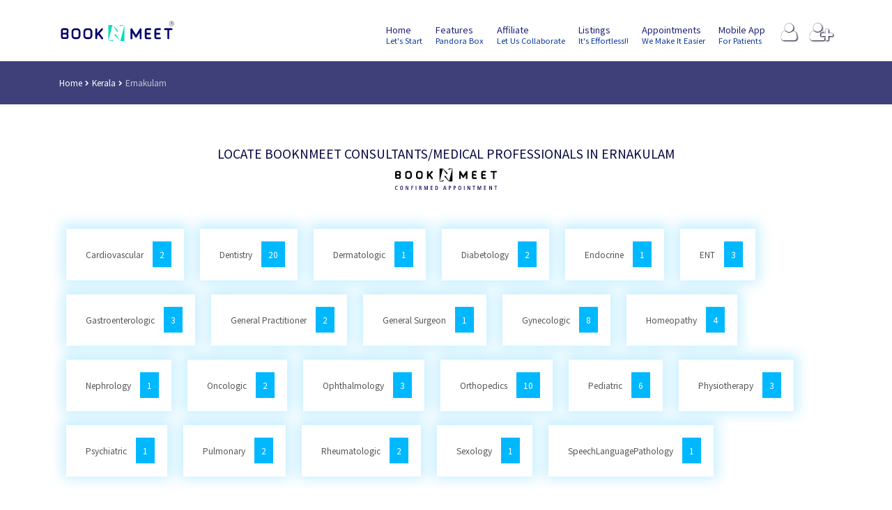

--- FILE ---
content_type: text/html; charset=UTF-8
request_url: https://www.booknmeet.com/Ernakulam
body_size: 15039
content:
<!DOCTYPE html>
<html lang="en">

<head>
	
	 <head itemscope itemtype="https://schema.org/WebSite">
   
  
    <meta charset="utf-8">
    <meta name="format-detection" content="telephone=no">
    <meta name="viewport" content="width=device-width, height=device-height, initial-scale=1.0, maximum-scale=1.0, user-scalable=0">
	
	
	<meta name="google-site-verification" content="lHgh29SOBbc0b_mtBlQvr37nyCtwiO9y6KTMEvJj_gU" />
	<meta property="fb:app_id" content="132248660674582" />
	<!-- Favicons -->
		<link rel="shortcut icon" href="/assets/images/favicon.ico">
        
		<link rel="apple-touch-icon" sizes="57x57" href="/assets/images/apple-icon-57x57.png">
		<link rel="apple-touch-icon" sizes="60x60" href="/assets/images/apple-icon-60x60.png">
		<link rel="apple-touch-icon" sizes="72x72" href="/assets/images/apple-icon-72x72.png">
		<link rel="apple-touch-icon" sizes="76x76" href="/assets/images/apple-icon-76x76.png">
		<link rel="apple-touch-icon" sizes="114x114" href="/assets/images/apple-icon-114x114.png">
		<link rel="apple-touch-icon" sizes="120x120" href="/assets/images/apple-icon-120x120.png">
		<link rel="apple-touch-icon" sizes="144x144" href="/assets/images/apple-icon-144x144.png">
		<link rel="apple-touch-icon" sizes="152x152" href="/assets/images/apple-icon-152x152.png">
		<link rel="apple-touch-icon" sizes="180x180" href="/assets/images/apple-icon-180x180.png">
		<link rel="icon" type="image/png" sizes="192x192"  href="/assets/images/android-icon-192x192.png">
		<link rel="icon" type="image/png" sizes="32x32" href="/assets/images/favicon-32x32.png">
		<link rel="icon" type="image/png" sizes="96x96" href="/assets/images/favicon-96x96.png">
		<link rel="icon" type="image/png" sizes="16x16" href="/assets/images/favicon-16x16.png">
		<link rel="manifest" href="/assets/images/manifest.json">
		<meta name="msapplication-TileColor" content="#ffffff">
		<meta name="msapplication-TileImage" content="/assets/images/ms-icon-144x144.png">
		<meta name="theme-color" content="#ffffff">
		<meta name="facebook-domain-verification" content="6j13slc4zj89ho8aoxq2o05zr7ly0c" />
        <meta name="msvalidate.01" content="6112DC8DF125B19FB68596FEAA93C23E" />
		
		<meta name="twitter:site" content="@booknmeet" />
		
		<script type="application/ld+json">
{
    "@context": "http://schema.org",
    "@type": "WebSite",
	"dateModified": "2026-01-25",
    "url": "https://www.booknmeet.com/",
     "aggregateRating": {
		"@type": "AggregateRating",
		"ratingValue": "4.9",
    "reviewCount": "592",
	"itemReviewed": {
    "@type": "Localbusiness",
    "name": "Booknmeet",
    "image":"https://www.booknmeet.com/assets/images/booknmeet-logo-website-june-2018-01.png",
	"address": {
    "@type": "PostalAddress",
    "addressLocality": "Nasscom Startup Warehouse",
    "addressRegion": "Kochi",
    "streetAddress": "Infopark Campus,Kakkanad"
  },
  "telephone": "+919496947548"
  }
  }
}
</script>
 <script type="application/ld+json">
    {
      "@context": "https://schema.org",
      "@type": "VideoObject",
      "name": "BOOKNMEET, India's best appointment scheduling platform",
      "description": "BOOKNMEET offers a wide selection of online solutions that simplify the process of scheduling appointments that doesn't require registrations.Send automatic and manual reminders, see who is missing at first sight.No switching between calendar and BOOKNMEET. Avoid booking conflicts. Automatically sync appointments.",
      "thumbnailUrl": [
        "https://www.booknmeet.com/images/BOOKNMEET-INDIA-FB.png",
        "https://www.booknmeet.com/images/emailer/BOOKNMEET-YOUTUBE-R.png"
       ],
      "uploadDate": "2026-01-25T19:57:23+05:30",
      "duration": "PT15S",
      "contentUrl": "https://www.youtube.com/watch?v=dCg89Yiu-9A",
      "embedUrl": "https://www.youtube.com/embed/dCg89Yiu-9A",
	  "playerType":"HTML5 Flash",
	  "isFamilyFriendly":"true",
	  "datePublished":"2026-01-25T19:57:23+05:30",
	  "genre":"Medical Information",
      "interactionStatistic": {
        "@type": "InteractionCounter",
        "interactionType": { "@type": "http://schema.org/WatchAction" },
        "userInteractionCount": 3
      }
    }
    </script>
		<script type="application/ld+json">
{
	"@context":"http://schema.org",
	"@type":"Organization",
	"name":"BOOKNMEET",
	"url":"https://www.booknmeet.com",
	"logo":"https://www.booknmeet.com/img/bnm/BOOKNMEET.svg",
	"slogan":"Have a safe practice with BOOKNMEET",
	"sameAs":[
		"https://in.linkedin.com/in/booknmeet",
		"https://g.page/booknmeet",
		"https://twitter.com/booknmeet",
		"https://www.facebook.com/booknmeet",
		"https://www.instagram.com/booknmeet/",
		"https://youtube.com/@booknmeet"]
}
</script>
	<script type="application/ld+json">
{

	"@context": "http://schema.org/",
    "@type": "MobileApplication",
	"name":"BOOKNMEET",
	"operatingSystem":"Android",
	"applicationCategory":"http://schema.org/BusinessApplication",
	"url":"https://play.google.com/store/apps/details?id=com.booknmeet.app",
	"description":"BOOKNMEET mobile app to book confirmed online appointment with Doctor. e-Consultation, e-prescription, pathology lab test, invoices, health package booking so effortlessly."

}

</script>	
		
	<!-- end favicon -->
	
	
	
 <!------------------------------------ SEO DATA STARTS-------------------------------->
 
      
      
      <link rel="amphtml" href="https://www.booknmeet.com/amp/Ernakulam"/><title>Book Doctor Online Appointment in Ernakulam | Kochi | Cochin |  BOOKNMEET - Online Appointment Scheduling Platform</title><meta name="keywords" content="Doctors in Ernakulam,Doctors online appointment"><meta name="description" content="Book Online Appointment in Ernakulam | Kochi | Cochin | Appointment with Doctors, Clinics, Hospitals | Appointment availability for Cardiovascular , Dentistry , Dermatologic , Diabetology , Endocrine , ENT , Gastroenterologic , General Practitioner , General Surgeon , Gynecologic , Homeopathy , Nephrology , Oncologic , Ophthalmology , Orthopedics , Pediatric , Physiotherapy , Psychiatric , Pulmonary , Rheumatologic , Sexology , SpeechLanguagePathology ,  in Ernakulam | find nearest location for specialty consultation and book confirmed online appointment - BOOKNMEET"><meta name="twitter:title" content="Book Doctor Online Appointment in Ernakulam | Kochi | Cochin |  BOOKNMEET - Online Appointment Scheduling Platform"><meta name="twitter:description" content="Book Online Appointment in Ernakulam | Kochi | Cochin | Appointment with Doctors, Clinics, Hospitals | Appointment availability for Cardiovascular , Dentistry , Dermatologic , Diabetology , Endocrine , ENT , Gastroenterologic , General Practitioner , General Surgeon , Gynecologic , Homeopathy , Nephrology , Oncologic , Ophthalmology , Orthopedics , Pediatric , Physiotherapy , Psychiatric , Pulmonary , Rheumatologic , Sexology , SpeechLanguagePathology ,  in Ernakulam | find nearest location for specialty consultation and book confirmed online appointment - BOOKNMEET"> <meta name="og:title" content="Book Doctor Online Appointment in Ernakulam | Kochi | Cochin |  BOOKNMEET - Online Appointment Scheduling Platform"><meta name="og:description" content="Book Online Appointment in Ernakulam | Kochi | Cochin | Appointment with Doctors, Clinics, Hospitals | Appointment availability for Cardiovascular , Dentistry , Dermatologic , Diabetology , Endocrine , ENT , Gastroenterologic , General Practitioner , General Surgeon , Gynecologic , Homeopathy , Nephrology , Oncologic , Ophthalmology , Orthopedics , Pediatric , Physiotherapy , Psychiatric , Pulmonary , Rheumatologic , Sexology , SpeechLanguagePathology ,  in Ernakulam | find nearest location for specialty consultation and book confirmed online appointment - BOOKNMEET"> <meta property="og:type" content="SoftwareApplication"/><meta name="twitter:creator" content="@booknmeet"><meta property="og:image" content="https://www.booknmeet.com/images/BOOKNMEET-MOBILE-APP-fb.jpg"/><meta name="twitter:image" content="https://www.booknmeet.com/images/BOOKNMEET-MOBILE-APP-T.jpg"/><meta itemprop="image" content="https://www.booknmeet.com/images/BOOKNMEET-MOBILE-APP-G.jpg"/><meta name="twitter:card" content="summary">      
        <!--------------------------------- SEO DATA ENDS ----------------------------------->
      
	

	<!-- GOOGLE WEB FONT -->
    <link rel="preload" as="style" onload="this.rel = 'stylesheet'" href="https://fonts.googleapis.com/css?family=Noto+Sans+JP&display=swap">

	<!-- BASE CSS -->
	<link href="https://www.booknmeet.com/css/bootstrap.min.css" rel="preload" as="style"   onload="this.rel = 'stylesheet'">
	<link href="https://www.booknmeet.com/css/style.css" rel="preload" as="style" onload="this.rel = 'stylesheet'">
	<link href="https://www.booknmeet.com/css/menu.css" rel="preload"  as="style" onload="this.rel = 'stylesheet'" >
	
	<link href="https://www.booknmeet.com/css/icon_fonts/css/all_icons_min.css" rel="preload"  as="style"  onload="this.rel = 'stylesheet'">
    <link href="https://www.booknmeet.com/css/custom.css" rel="preload"  as="style"  onload="this.rel = 'stylesheet'">
	
	
	<link rel="stylesheet" href="https://code.jquery.com/ui/1.12.1/themes/base/jquery-ui.css">	
	
	
	<!-- <script src="https://www.booknmeet.com/js/offline.min.js" ></script> -->	  
      <script>
         (function(w, d, s, l, i) {
             w[l] = w[l] || [];
             w[l].push({
                 'gtm.start': new Date().getTime(),
                 event: 'gtm.js'
             });
             var f = d.getElementsByTagName(s)[0],
                 j = d.createElement(s),
                 dl = l != 'dataLayer' ? '&l=' + l : '';
             j.async = true;
             j.src =
                 '//www.googletagmanager.com/gtm.js?id=' + i + dl;
             f.parentNode.insertBefore(j, f);
         })(window, document, 'script', 'dataLayer', 'GTM-59LQB3');
      </script>
      <!-- End Google Tag Manager -->
     <script async src="https://www.googletagmanager.com/gtag/js?id=UA-76144742-1"></script>
	<script>
	  window.dataLayer = window.dataLayer || [];
	  function gtag(){dataLayer.push(arguments);}
	  gtag('js', new Date());

	  gtag('config', 'UA-76144742-1');
	</script>
      <!-- End of  Google Tag Manager -->
      <!--[if lt IE 10]>
      <div style="background: #212121; padding: 10px 0; box-shadow: 3px 3px 5px 0 rgba(0,0,0,.3); clear: both; text-align:center; position: relative; z-index:1;"><a href="https://windows.microsoft.com/en-US/internet-explorer/.."><img src="images/ie8-panel/warning_bar_0000_us.jpg" border="0" height="42" width="820" alt="You are using an outdated browser. For a faster, safer browsing experience, upgrade for free today."></a></div>
      <script src="js/html5shiv.min.js"></script><![endif]-->
  
  
  
  
      <noscript>
        <link href="https://www.booknmeet.com/css/bootstrap.min.css" rel="stylesheet">
	<link href="https://www.booknmeet.com/css/style.css" rel="stylesheet">
	<link href="https://www.booknmeet.com/css/menu.css" rel="stylesheet" >
	<link href="https://www.booknmeet.com/css/vendors.css" rel="stylesheet">
	<link href="https://www.booknmeet.com/css/icon_fonts/css/all_icons_min.css" rel="stylesheet">
    <link href="https://www.booknmeet.com/css/custom.css" rel="preload"  rel="stylesheet">
      </noscript>
	  
	  
	  
		<meta name="facebook-domain-verification" content="6j13slc4zj89ho8aoxq2o05zr7ly0c" />
		
		 
		<!-- Facebook Pixel Code -->
<script>
  !function(f,b,e,v,n,t,s)
  {if(f.fbq)return;n=f.fbq=function(){n.callMethod?
  n.callMethod.apply(n,arguments):n.queue.push(arguments)};
  if(!f._fbq)f._fbq=n;n.push=n;n.loaded=!0;n.version='2.0';
  n.queue=[];t=b.createElement(e);t.async=!0;
  t.src=v;s=b.getElementsByTagName(e)[0];
  s.parentNode.insertBefore(t,s)}(window, document,'script',
  'https://connect.facebook.net/en_US/fbevents.js');
  fbq('init', '255940906364294');
  fbq('track', 'PageView');
</script>
<noscript><img height="1" width="1" style="display:none"
  src="https://www.facebook.com/tr?id=255940906364294&ev=PageView&noscript=1"
/></noscript>
<!-- End Facebook Pixel Code -->
		
	

</head>

<body>


 <div id="loading-indicator" style="display:none;margin: 0px; padding: 0px; position: fixed; right: 0px; top: 0px; width: 100%; height: 100%; background-color: rgb(102, 102, 102); z-index: 30001; opacity: 0.8;">
<p style="position: absolute; color: White; top: 50%; left: 45%;">
Processing request, please wait...
<img src="https://www.booknmeet.com/ajax-loader.gif"  />
	  
</p>
</div>

	 <input type="hidden" id="url"  name="url" value="https://www.booknmeet.com/" />
     <input type="hidden" class="_token" name="_token" value="GV7XfGX2P8kl3RtB6VkrAGhqD4aAYYbje3d18cbj" />
	<div class="layer"></div>
	<!-- Mobile menu overlay mask -->

	<div id="preloader">
		<div data-loader="circle-side"></div>
	</div>
	<!-- End Preload -->
     		 
	 
	<header class="header_sticky">
		<div class="container">
			<div class="row">
				<div class="col-lg-2 col-6">
					<div id="logo_home">
						<h1><a title="BOOKNMEET India" alt="BOOKNMEET India" href="https://www.booknmeet.com/">BOOKNMEET</a></h1>
					</div>
				</div>
				<nav class="col-lg-10 col-6">
					<a class="cmn-toggle-switch cmn-toggle-switch__htx open_close" href="#0"><span>Menu mobile</span></a>
					<ul id="top_access">
						<li><a title="Login BOOKNMEET Account" href="#" data-toggle="modal" data-target="#myModal"><i class="fa fa-user" style="text-shadow: 1px 1px 2px #030321, 0px 0px 1px #202079;
  color: white; "></i></a></li>
						<li><a title="Register Clinic/Poly-clinic/Hospital"     href="/register"><i class="fa fa-user-plus" style="text-shadow: 1px 1px 2px #030321, 0px 0px 1px #202079;
  color: white; "></i></a></li>
					</ul>
					<div class="main-menu">
						<ul>
							
							<li><a title="Booknmeet India" alt="Booknmeet India" href="https://www.booknmeet.com/">Home <small>Let's Start</small></a></li>
							<li ><a href="/features" >Features <small>Pandora Box</small></a></li>
							<li  ><a href="/affiliate">Affiliate <small>Let Us Collaborate</small></a></li>
							<li ><a href="/listings">Listings <small>It's Effortless!!</small></a></li>
							<li ><a href="/appointments">Appointments <small>We make it easier</small></a></li>
							<li ><a href="/mobileapp">Mobile App <small>For Patients</small></a></li>
							<!--<li ><a title="Request Booknmeet demo"  href="/demo">Request Demo <small>Insights about system</small></a></li>
							<li ><a  title="Booknmeet India Career"  href="/career">Career <small>Work with us</small></a></li>-->
							
						</ul>
					</div>
					<!-- /main-menu -->
				</nav>
			</div>
		</div>
		<!-- /container -->
	</header>
	<!-- /header -->	
	
	 	  	  
	  
	   <div tabindex="-1" role="dialog" id="myModal" class="modal fade">
              <!--modal-dialog-->
              <div class="modal-dialog">
                <!--modal-content-->
                <div class="modal-content">
                  <div class="modal-header">
                    <button type="button" data-dismiss="modal" aria-label="Close" class="loginClose close"><span aria-hidden="true">&times;</span></button>
                    <!-- <ul id="myTabs" role="tablist" class="nav nav-tabs text-center">
                      <li role="presentation"><a href="#tab0" aria-controls="tab0" role="tab">Log In</a></li>
                    </ul> -->
									
                  </div>
                  <div class="modal-body text-center">
                    <!--Tab panes-->
                
                        <h5>  Login to your Account</h5>
						<br/>
						
                        <form method="POST" action="https://www.booknmeet.com/login/login" accept-charset="UTF-8" id="loginAdmin" data-parsley-validate class="form-horizontal form-label-left"><input name="_token" type="hidden" value="GV7XfGX2P8kl3RtB6VkrAGhqD4aAYYbje3d18cbj">  
                    <div class="form-group">
                      <div class="ui input">
							  <input class="required form-control" placeholder="EMAIL ADDRESS" name="email" type="email">
						</div>
                    </div>
                    <div class="form-group">
                      <div class="ui input">
                        <input class="required form-control" placeholder="PASSWORD" name="password" type="password" value="">
                      </div>
                    </div>
                    <button class="btn_1">LOGIN</button>
					</form><br>
					<a href="javascript:;" data-toggle="modal"  data-target="#forgotModal" class="forgotpassword">Forgot Password ?</a>
               
            </div>
                  <div class="modal-footer"></div>
                </div>
              </div>
            </div>
			
			<div tabindex="-1" role="dialog" id="forgotModal" class="modal fade">
              <!--modal-dialog-->
              <div class="modal-dialog">
                <!--modal-content-->
                <div class="modal-content">
                  <div class="modal-header">
                    <button type="button" data-dismiss="modal" aria-label="Close" class="forgotClose close"><span aria-hidden="true">&times;</span></button>
                    <!-- <ul id="myTabs" role="tablist" class="nav nav-tabs text-center">
                      <li role="presentation"><a href="#tab0" aria-controls="tab0" role="tab">Log In</a></li>
                    </ul> -->
									
                  </div>
                  <div class="modal-body text-center">
				
					    
						<h5 class="ls-100">Forgot Password</h5><br>
                        <form method="POST" action="https://www.booknmeet.com/login/forgotpassword" accept-charset="UTF-8" id="forgotpassword" data-parsley-validate class="form-horizontal form-label-left"><input name="_token" type="hidden" value="GV7XfGX2P8kl3RtB6VkrAGhqD4aAYYbje3d18cbj">  
                    <div class="form-group">
                      <div class="ui input">
							  <input class="required form-control" placeholder="EMAIL ADDRESS" name="email" type="email">
						</div>
                    </div>
                    <button class="btn_1">Submit</button>
					</form>
					
                </div>
                  <div class="modal-footer"></div>
                </div>
              </div>
            </div>
            
            
     
    <!-- /.modal -->
            











<main>
	
	<div id="breadcrumb">
				<div class="container">
					<ul  itemscope="" itemtype="http://schema.org/BreadcrumbList">
						<li  itemprop="itemListElement" itemscope="" itemtype="http://schema.org/ListItem">
							<a itemprop="item" target="_self"  href="https://www.booknmeet.com/">
								<span itemprop="name">Home</span>							
							</a>
							<meta itemprop="position" content="1" />
						</li>
						
						 <li itemprop='itemListElement' itemscope='' itemtype='http://schema.org/ListItem' class="active" ><a itemprop='item' href="https://www.booknmeet.com/Kerala"><span itemprop="name">Kerala</span></a><meta itemprop="position" content="2" /></li>
						
						 <li itemprop='itemListElement' itemscope='' itemtype='http://schema.org/ListItem' class="active" ><a itemprop='item' href="https://www.booknmeet.com/Ernakulam"><span itemprop="name">Ernakulam</span></a><meta itemprop="position" content="3" /></li>
					</ul>
				</div>
			</div>
			
			
	
			
			
			
			<div class="bg_color_1" itemscope itemtype="http://schema.org/Product">
				<span  style="display:none"  itemprop="name">BOOKNMEET - Online Appointment Scheduling Platform</span>
				<span  style="display:none"  itemprop="brand">BOOKNMEET INDIA</span>
				<span  style="display:none"  itemprop="description">India's best Online Appointment Scheduling Platform for Confirmed Doctor Appointment</span>
				
				 <div style="display:none" itemprop="aggregateRating"
					itemscope itemtype="http://schema.org/AggregateRating">
				   Rated <span itemprop="ratingValue">4.9</span>/5
				   based on <span itemprop="reviewCount">592</span> customer reviews
				 </div>
				 
				<div class="container margin_60_35">
					<div class="main_title">
						<h1>        Locate BOOKNMEET Consultants/Medical Professionals in Ernakulam</h1>
						<p>
						<a href="https://www.booknmeet.com" target="_new">  <img itemprop="image" src="https://www.booknmeet.com/images/BOOKNMEET%E2%84%A2-INDIA-2019.png" alt="Locate BOOKNMEET Consultants/Medical Professionals in Ernakulam"></a>
						</p>
					</div>
					<div class="row">
						<div class="col-lg-12">
						
							 							 							   
							   
							   	<div class="listparentdiv btnsearch"  id="Cardiovascular" data-toggle="tooltip" data-placement="bottom" title="Cardiologist,Cardiothoracic Surgeon,Vascular Surgeon,Cardiovascular And Pulmonary Physiotherapist,Cardiac Electrophysiologist,Interventional Cardiologist,Pediatric Cardiologist">
									<label>Cardiovascular</label>
									<span>2</span>
								</div>
							   
							
							       
							  
							   							   
							   
							   	<div class="listparentdiv btnsearch"  id="Dentistry" data-toggle="tooltip" data-placement="bottom" title="Dental Surgeon,Implantologist,Orthodontist,Oral And Maxillofacial Surgeon,Endodontist,Prosthodontist,Pediatric Dentist,Dentofacial Orthopedist,Restorative Dentist,Public Health Dentist,Oral surgeon,Craniofacial Surgeon,Ortho Dental Surgeon,Cosmetic dental surgeon,Periodontist,Hair Transplantation Surgeon">
									<label>Dentistry</label>
									<span>20</span>
								</div>
							   
							
							       
							  
							   							   
							   
							   	<div class="listparentdiv btnsearch"  id="Dermatologic" data-toggle="tooltip" data-placement="bottom" title="Dermatologist,Cosmetologist,Dermatosurgeon,Hair Transplantation,Dermatopathologist,Immunodermatologist">
									<label>Dermatologic</label>
									<span>1</span>
								</div>
							   
							
							       
							  
							   							   
							   
							   	<div class="listparentdiv btnsearch"  id="Diabetology" data-toggle="tooltip" data-placement="bottom" title="Diabetologist,Internal Medicine,Diabetic Foot Specilaist,Obesity Specialist">
									<label>Diabetology</label>
									<span>2</span>
								</div>
							   
							
							       
							  
							   							   
							   
							   	<div class="listparentdiv btnsearch"  id="Endocrine" data-toggle="tooltip" data-placement="bottom" title="Endocrinologist,Endocrine Surgeon,Pediatric Endocrinologist,Reproductive Endocrinologist (Infertilty)">
									<label>Endocrine</label>
									<span>1</span>
								</div>
							   
							
							       
							  
							   							   
							   
							   	<div class="listparentdiv btnsearch"  id="ENT" data-toggle="tooltip" data-placement="bottom" title="ENT specialist,Otorhinolaryngology,Otorhinolaryngologist,Ear Nose Throat Specialist,ENT surgeons,Otolaryngology,Otolaryngologist">
									<label>ENT</label>
									<span>3</span>
								</div>
							   
							
							       
							  
							   							   
							   
							   	<div class="listparentdiv btnsearch"  id="Gastroenterologic" data-toggle="tooltip" data-placement="bottom" title="Gastroenterologist,Gastroentrology Surgeon,Gastrointestinal Surgeon,Laparoscopic Surgeon">
									<label>Gastroenterologic</label>
									<span>3</span>
								</div>
							   
							
							       
							  
							   							   
							   
							   	<div class="listparentdiv btnsearch"  id="General-Practitioner" data-toggle="tooltip" data-placement="bottom" title="General Physician">
									<label>General Practitioner</label>
									<span>2</span>
								</div>
							   
							
							       
							  
							   							   
							   
							   	<div class="listparentdiv btnsearch"  id="General-Surgeon" data-toggle="tooltip" data-placement="bottom" title="General Surgery">
									<label>General Surgeon</label>
									<span>1</span>
								</div>
							   
							
							       
							  
							   							   
							   
							   	<div class="listparentdiv btnsearch"  id="Gynecologic" data-toggle="tooltip" data-placement="bottom" title="Gynecologist,Clinical Embryologist,Fetal Medicine,Obstetrician,Infertility Specialist,Cosmetic Gynecologist">
									<label>Gynecologic</label>
									<span>8</span>
								</div>
							   
							
							       
							  
							   							   
							   
							   	<div class="listparentdiv btnsearch"  id="Homeopathy" data-toggle="tooltip" data-placement="bottom" title="Homeopathy">
									<label>Homeopathy</label>
									<span>4</span>
								</div>
							   
							
							       
							  
							   							   
							   
							   	<div class="listparentdiv btnsearch"  id="Nephrology" data-toggle="tooltip" data-placement="bottom" title="Nephrologist">
									<label>Nephrology</label>
									<span>1</span>
								</div>
							   
							
							       
							  
							   							   
							   
							   	<div class="listparentdiv btnsearch"  id="Oncologic" data-toggle="tooltip" data-placement="bottom" title="Surgical Oncologist,Oncologist,Head And Neck Surgeon,Gynaecologic Oncology">
									<label>Oncologic</label>
									<span>2</span>
								</div>
							   
							
							       
							  
							   							   
							   
							   	<div class="listparentdiv btnsearch"  id="Ophthalmology" data-toggle="tooltip" data-placement="bottom" title="Ophthalmologist,Canaloplasty,LASIK Eye Surgery,Cataract Surgery,Vitreoretinal Surgery,Corneal Surgery,Eye Muscle Surgery,Eyelid Surgery,Orbital Surgery,Eye Surgery,Eye specialist">
									<label>Ophthalmology</label>
									<span>3</span>
								</div>
							   
							
							       
							  
							   							   
							   
							   	<div class="listparentdiv btnsearch"  id="Orthopedics" data-toggle="tooltip" data-placement="bottom" title="Orthopedist,Orthopedic surgeon,Joint replacement surgeon,Arthroscopy consultant">
									<label>Orthopedics</label>
									<span>10</span>
								</div>
							   
							
							       
							  
							   							   
							   
							   	<div class="listparentdiv btnsearch"  id="Pediatric" data-toggle="tooltip" data-placement="bottom" title="Pediatrician,Pediatric Surgeon,Pediatric Dentist,Pediatric Dermatologist,Pediatric Orthopedic Surgeon,Pediatric Otorhinolaryngologist,Pediatric Intensivist,Pediatric Neurologist,Pediatric Oncologist,Neonatal Surgeon,Consultant Pediatrician">
									<label>Pediatric</label>
									<span>6</span>
								</div>
							   
							
							       
							  
							   							   
							   
							   	<div class="listparentdiv btnsearch"  id="Physiotherapy" data-toggle="tooltip" data-placement="bottom" title="Physiotherapist,Clinical Physiotherapist,Sports And Musculoskeletal Physiotherapist,Geriatric Physiotherapist,Orthopedic Physiotherapist,Neuro Physiotherapist,Pediatric Physiotherapist,Cardiovascular And Pulmonary Physiotherapist">
									<label>Physiotherapy</label>
									<span>3</span>
								</div>
							   
							
							       
							  
							   							   
							   
							   	<div class="listparentdiv btnsearch"  id="Psychiatric" data-toggle="tooltip" data-placement="bottom" title="Psychiatrist,Addiction Psychiatrist,Geriatric Psychiatrist,Forensic Psychiatrist,Adolescent And Child Psychiatrist,Clinical Psychologist,Marital Counselling">
									<label>Psychiatric</label>
									<span>1</span>
								</div>
							   
							
							       
							  
							   							   
							   
							   	<div class="listparentdiv btnsearch"  id="Pulmonary" data-toggle="tooltip" data-placement="bottom" title="Pulmonology,Pulmonologist,Pulmonary Specialist">
									<label>Pulmonary</label>
									<span>2</span>
								</div>
							   
							
							       
							  
							   							   
							   
							   	<div class="listparentdiv btnsearch"  id="Rheumatologic" data-toggle="tooltip" data-placement="bottom" title="Rheumatologist,Clinical Immunologist">
									<label>Rheumatologic</label>
									<span>2</span>
								</div>
							   
							
							       
							  
							   							   
							   
							   	<div class="listparentdiv btnsearch"  id="Sexology" data-toggle="tooltip" data-placement="bottom" title="Sexual Medicine">
									<label>Sexology</label>
									<span>1</span>
								</div>
							   
							
							       
							  
							   							   
							   
							   	<div class="listparentdiv btnsearch"  id="SpeechLanguagePathology" data-toggle="tooltip" data-placement="bottom" title="Speech Therapist">
									<label>SpeechLanguagePathology</label>
									<span>1</span>
								</div>
							   
							
							       
							  
							   							   						
						
						
						
						
						
						
						
						</div>
					</div>
				</div>
			</div>
			
			
			
			
			<div class="bg_color_1" itemscope itemtype="http://schema.org/Product">
				<span  style="display:none"  itemprop="name">BOOKNMEET - Online Appointment Scheduling Platform</span>
				<span  style="display:none"  itemprop="brand">BOOKNMEET INDIA</span>
				<span  style="display:none"  itemprop="description">India's best Online Appointment Scheduling Platform for Confirmed Doctor Appointment</span>
				
				 <div style="display:none" itemprop="aggregateRating"
					itemscope itemtype="http://schema.org/AggregateRating">
				   Rated <span itemprop="ratingValue">4.9</span>/5
				   based on <span itemprop="reviewCount">592</span> customer reviews
				 </div>
			<div class="container margin_120_95" >
				<div class="main_title">
					<h2>What user says about us</h2>
					<p>What they have to say about  our dynamic platform</p>
				</div>
				<div class="row">
			    <div class="col-md-4"  itemprop="review" itemscope itemtype="http://schema.org/Review">
			        <div class="about-review">
					<div property="reviewRating" typeof="Rating" style="display:none">
						  <meta property="worstRating" content = "1">
						  <span property="ratingValue">1</span>/
						  <span property="bestRating">5</span>stars
						</div>
                   <div class="rating">
                        <i class="fa fa-star voted"></i><i class="fa fa-star voted"></i><i class="fa fa-star voted"></i><i class="fa fa-star voted"></i><i class="fa fa-star voted"></i> <strong>Excellent!</strong>
                    </div>
                    <p itemprop="description">We are using the BookNmeet – online Patient appointment scheduling platform. Various departments of our medical centre (Homoeopathy, Ayurveda, Dental, Obesity Clinic, Medical Counseling) are well incorporated  to this easy-to-use- platform. We are extremely happy with the product and the service offered by the company at an affordable cost. </br>

The 24x7 (Y.E.S) support offered by the back-end team is really commendable. It has also enhanced our online visibility to a greater extend. 
Really AMAZED by the service and care you guys provide to our patients, by clearing out the minor glitches during booking online/Video consultation due to network issues. 
Big thanks to the whole team of BookNMeet. 
a huge fan, </p>
					<div class="user_review">
						<figure><img  src="https://www.booknmeet.com/profilepics/5b8add2a5d98b1a652ea7fd72d942dac.jpg" ></figure>
                    	<h4 itemprop="author">Dr.Alex Kurian<span>(Aayushcare, Palakkad)</span></h4>
					</div>
			        </div>
			    </div>
				
				   <div class="col-md-4"  itemprop="review" itemscope itemtype="http://schema.org/Review">
			     <div class="about-review">
				 <div property="reviewRating" typeof="Rating" style="display:none">
						  <meta property="worstRating" content = "1">
						  <span property="ratingValue">1</span>/
						  <span property="bestRating">5</span>stars
						</div>
                   <div class="rating">
                        <i class="fa fa-star voted"></i><i class="fa fa-star voted"></i><i class="fa fa-star voted"></i><i class="fa fa-star voted"></i><i class="fa fa-star voted"></i> <strong>Great Support!</strong>
                    </div>
					 <p itemprop="description">I am using BOOKNMEET for the past 3 years. It is an amazing experience to schedule online appointments very user-friendly and easy for the staff and all my patients are happy to get appointments by SMS / email in time. Patients take online appointments easily through booknmeet public profile and visit our clinical practice. BOOKNMEET provided us the video consultation feature before COVID19 which was not popular at that time now we are frequently doing video consultation and patients are very happy to consult virtually. BOOKNMEET does not use whatsapp video or zoom for video; they have their own software for that so if you are planning for virtual consultation or want to schedule your appointments in a systematic manner then book your demo for BOOKNMEET and get the feel of it. its a wonderful tool.</p>
					<div class="user_review">
						<figure><img src="https://www.booknmeet.com/profilepics/da4fb5c6e93e74d3df8527599fa62642.jpg"></figure>
                    	<h4 itemprop="author">Dr.C P John<span>(Dr John's Dental Center,Thiruvananthapuram)</span></h4>
					</div>
			        </div>
			    </div>
				 <div class="col-md-4"  itemprop="review" itemscope itemtype="http://schema.org/Review">
			     <div class="about-review">
				 <div property="reviewRating" typeof="Rating" style="display:none">
						  <meta property="worstRating" content = "1">
						  <span property="ratingValue">1</span>/
						  <span property="bestRating">5</span>stars
						</div>
                   <div class="rating">
                        <i class="fa fa-star voted"></i><i class="fa fa-star voted"></i><i class="fa fa-star voted"></i><i class="fa fa-star voted"></i><i class="fa fa-star voted"></i> <strong>Great Support!</strong>
                    </div>
					 <p itemprop="description">Kokoori Clinic and Booknmeet associated six months back to provide a platform for 'online appointments' for our valuable customers.  It has gone beyond the initial expectation, and now the entire  OP Management of Kokoori Clinic has been scheduled through  'booknmeet'.   Special appreciation to Mr. Ranjith and his team for providing the top-notch services.</p>
					<div class="user_review">
						<figure><img src="https://www.booknmeet.com/profilepics/9dfcd5e558dfa04aaf37f137a1d9d3e5.jpg"></figure>
                    	<h4 itemprop="author">DR.SIVADAS V K<span>(Kokoori Laproscopic and IVF clinic, Calicut)</span></h4>
					</div>
			        </div>
			    </div>
				
				
			  </div>
			<!-- /row -->
			<div class="row">
			
				 <div class="col-md-4"  itemprop="review" itemscope itemtype="http://schema.org/Review">
			     <div class="about-review">
				 <div property="reviewRating" typeof="Rating" style="display:none">
						  <meta property="worstRating" content = "1">
						  <span property="ratingValue">1</span>/
						  <span property="bestRating">5</span>stars
						</div>
                   <div class="rating">
                        <i class="fa fa-star voted"></i><i class="fa fa-star voted"></i><i class="fa fa-star voted"></i><i class="fa fa-star voted"></i><i class="fa fa-star voted"></i> <strong>Great Support!</strong>
                    </div>
					 <p itemprop="description">Online appointment you can't get a better option than this.About Renjith and his team I have no words to say they are dynamic and response is fast and if we ask for changes it's at their fingertips.Associate with them then you will understand it.Hats off to you and the team All the best and may god bless u with more opportunities in all future plans.</p>
					<div class="user_review">
						<figure><img src="https://www.booknmeet.com/profilepics/c45147dee729311ef5b5c3003946c48f.jpg"></figure>
                    	<h4 itemprop="author">Dr.Abraham john<span>(Dr johns dental centre,Thiruvananthapuram)</span></h4>
					</div>
			        </div>
			    </div>
			
			  <div class="col-md-4"  itemprop="review" itemscope itemtype="http://schema.org/Review">
			        <div class="about-review">
					<div property="reviewRating" typeof="Rating" style="display:none">
						  <meta property="worstRating" content = "1">
						  <span property="ratingValue">1</span>/
						  <span property="bestRating">5</span>stars
						</div>
                   <div class="rating">
                        <i class="fa fa-star voted"></i><i class="fa fa-star voted"></i><i class="fa fa-star voted"></i><i class="fa fa-star voted"></i><i class="fa fa-star voted"></i> <strong>Satisfied!</strong>
                    </div>
                     <p itemprop="description">It was a pleasure working with the Booknmeet team. They spare no effort to help your clinic become web worthy, and attract customers like you deserve. The team are an enthusiastic lot, and know their stuff well. The appointment software is easy to use, is easily configurable and has customizations that you need. Their platform integrates seamlessly to my website, and it was all very effortless.Thanks, Booknmeet team</p>
					<div class="user_review">
						<figure><img src="https://www.booknmeet.com/profilepics/db8e1af0cb3aca1ae2d0018624204529.jpg"></figure>
                    	<h4 itemprop="author">Dr.Joel G Mathew<span>(Dr Joel G Mathew's ENT Clinic, Trivandrum)</span></h4>
					</div>
			        </div>
			    </div>
			
			  
				
			    <div class="col-md-4"  itemprop="review" itemscope itemtype="http://schema.org/Review">
			     <div class="about-review">
				 <div property="reviewRating" typeof="Rating" style="display:none">
						  <meta property="worstRating" content = "1">
						  <span property="ratingValue">1</span>/
						  <span property="bestRating">5</span>stars
						</div>
                   <div class="rating">
                        <i class="fa fa-star voted"></i><i class="fa fa-star voted"></i><i class="fa fa-star voted"></i><i class="fa fa-star voted"></i><i class="fa fa-star voted"></i> <strong>Very useful!</strong>
                    </div>
                   <p itemprop="description">I had been using booknmeet app for more than 6 months now..being a doctor it had  helped me a lot  to schedule my patient appointments . It's very easy to use..and all the staff are very supportive..thanks to booknmeet</p>
					<div class="user_review">
						<figure><img src="https://www.booknmeet.com/profilepics/a3c65c2974270fd093ee8a9bf8ae7d0b.jpg"></figure>
                    	<h4 itemprop="author">Dr.Jenny Mathew<span>(Lisa Skin Clinic, Calicut)</span></h4>
					</div>
			        </div>
			    </div>
			
			 
			</div>
			<!-- /row -->
			
			
			<div class="row">
			    <div class="col-md-4"  itemprop="review" itemscope itemtype="http://schema.org/Review">
			        <div class="about-review">
					<div property="reviewRating" typeof="Rating" style="display:none">
						  <meta property="worstRating" content = "1">
						  <span property="ratingValue">1</span>/
						  <span property="bestRating">5</span>stars
						</div>
                   <div class="rating">
                        <i class="fa fa-star voted"></i><i class="fa fa-star voted"></i><i class="fa fa-star voted"></i><i class="fa fa-star voted"></i><i class="fa fa-star voted"></i> <strong>Satisfied!</strong>
                    </div>
                     <p itemprop="description">Fantastic dedicated team with efficiency in whatever work they do... Trustworthy and dependable!!!</p>
					<div class="user_review">
						<figure><img src="https://www.booknmeet.com/profilepics/84d9ee44e457ddef7f2c4f25dc8fa865.jpg"></figure>
                    	<h4 itemprop="author">Dr Arun Roy James<span>(Kids and Teens Pediatric Dental Care,Ernakulam)</span></h4>
					</div>
			        </div>
			    </div>
			    <div class="col-md-4"  itemprop="review" itemscope itemtype="http://schema.org/Review">
			     <div class="about-review">
				 <div property="reviewRating" typeof="Rating" style="display:none">
						  <meta property="worstRating" content = "1">
						  <span property="ratingValue">1</span>/
						  <span property="bestRating">5</span>stars
						</div>
                   <div class="rating">
                        <i class="fa fa-star voted"></i><i class="fa fa-star voted"></i><i class="fa fa-star voted"></i><i class="fa fa-star voted"></i><i class="fa fa-star voted"></i> <strong>Love it!</strong>
                    </div>
                     <p itemprop="description">Very helpful application .It makes clinical practice less chaotic from clinician point of view and better clarity for patients regarding the availability of doctors  slots and autoreminder for recurring visits</p>
					<div class="user_review">
						<figure><img src="https://www.booknmeet.com/profilepics/9872ed9fc22fc182d371c3e9ed316094.jpg"></figure>
                    	<h4  itemprop="author">Dr.Smida P D<span>(Dental Square,Ernakulm)</span></h4>
					</div>
			        </div>
			    </div>
				
				 <div class="col-md-4"  itemprop="review" itemscope itemtype="http://schema.org/Review">
			        <div class="about-review">
					<div property="reviewRating" typeof="Rating" style="display:none">
						  <meta property="worstRating" content = "1">
						  <span property="ratingValue">1</span>/
						  <span property="bestRating">5</span>stars
						</div>
                   <div class="rating">
                        <i class="fa fa-star voted"></i><i class="fa fa-star voted"></i><i class="fa fa-star voted"></i><i class="fa fa-star voted"></i><i class="fa fa-star voted"></i> <strong>Satisfied!</strong>
                    </div>
                     <p itemprop="description">Such a wonderful platform with amazingly exciting features, making my daily practice a lot more easier and very much organized. Thankful to BookNMeet team,hats off to y'all!</p>
					<div class="user_review">
						<figure><img src="https://www.booknmeet.com/profilepics/74db120f0a8e5646ef5a30154e9f6deb.png"></figure>
                    	<h4 itemprop="author">Dr. Balarikordor Dkhar<span>(Smile Avenue Dental Clinic Shillong,Meghalaya)</span></h4>
					</div>
			        </div>
			    </div>
				
			  
			   
			</div>
			<!-- /row -->
			
			
			<div class="row">
				<div class="col-md-4"  itemprop="review" itemscope itemtype="http://schema.org/Review">
			     <div class="about-review">
				 <div property="reviewRating" typeof="Rating" style="display:none">
						  <meta property="worstRating" content = "1">
						  <span property="ratingValue">1</span>/
						  <span property="bestRating">5</span>stars
						</div>
                   <div class="rating">
                        <i class="fa fa-star voted"></i><i class="fa fa-star voted"></i><i class="fa fa-star voted"></i><i class="fa fa-star voted"></i><i class="fa fa-star voted"></i> <strong>Great Support!</strong>
                    </div>
					 <p itemprop="description"> We are Very happy with the services rendered by Booknmeet, Prompt, innovative and professional.</p>
					<div class="user_review">
						<figure><img src="https://www.booknmeet.com/profilepics/c5ff2543b53f4cc0ad3819a36752467b.jpg"></figure>
                    	<h4 itemprop="author">Dr Arun Mathew<span>(Medical Superintendent, Lisa Hospital, Thiruvambady)</span></h4>
					</div>
			        </div>
			    </div>
			   
			    <div class="col-md-4"  itemprop="review" itemscope itemtype="http://schema.org/Review">
			     <div class="about-review">
				 <div property="reviewRating" typeof="Rating" style="display:none">
						  <meta property="worstRating" content = "1">
						  <span property="ratingValue">1</span>/
						  <span property="bestRating">5</span>stars
						</div>
                   <div class="rating">
                        <i class="fa fa-star voted"></i><i class="fa fa-star voted"></i><i class="fa fa-star voted"></i><i class="fa fa-star voted"></i><i class="fa fa-star voted"></i> <strong>Love it!</strong>
                    </div>
                     <p itemprop="description">Simple and easy to use, the staffs are dedicated  and ready  to help, would  definitely recommend this to my friends</p>
					<div class="user_review">
						<figure><img src="https://www.booknmeet.com/profilepics/577ef1154f3240ad5b9b413aa7346a1e.png"></figure>
                    	<h4  itemprop="author">Dr. Sara Thomas<span>(Smile Brite Dental Center,Bangalore)</span></h4>
					</div>
			        </div>
			    </div>
				  <div class="col-md-4"  itemprop="review" itemscope itemtype="http://schema.org/Review">
			     <div class="about-review">
				 <div property="reviewRating" typeof="Rating" style="display:none">
						  <meta property="worstRating" content = "1">
						  <span property="ratingValue">1</span>/
						  <span property="bestRating">5</span>stars
						</div>
                   <div class="rating">
                        <i class="fa fa-star voted"></i><i class="fa fa-star voted"></i><i class="fa fa-star voted"></i><i class="fa fa-star voted"></i><i class="fa fa-star voted"></i> <strong>Superb!</strong>
                    </div>
                    <p itemprop="description">Congratulations to the entire team.Easy interface and very comfortable...keep it up Best wishes </p>
					<div class="user_review">
						<figure><img src="https://www.booknmeet.com/profilepics/d1c38a09acc34845c6be3a127a5aacaf.png"></figure>
                    	<h4 itemprop="author">Dr.Radhakrishnan Nair<span>(Andro Gynaecare Clinic, Kochi)</span></h4>
					</div>
			        </div>
			    </div>
			   
			</div>
			<!-- /row -->
			<div class="row">
			
			
				
				
				  <div class="col-md-4"  itemprop="review" itemscope itemtype="http://schema.org/Review">
			     <div class="about-review">
				 <div property="reviewRating" typeof="Rating" style="display:none">
						  <meta property="worstRating" content = "1">
						  <span property="ratingValue">1</span>/
						  <span property="bestRating">5</span>stars
						</div>
                   <div class="rating">
                        <i class="fa fa-star voted"></i><i class="fa fa-star voted"></i><i class="fa fa-star voted"></i><i class="fa fa-star voted"></i><i class="fa fa-star voted"></i> <strong>Love it!</strong>
                    </div>
                     <p itemprop="description">Great service</p>
					<div class="user_review">
						<figure><img src="https://www.booknmeet.com/profilepics/0336dcbab05b9d5ad24f4333c7658a0e.jpg"></figure>
                    	<h4  itemprop="author">Dr.N Vipin Chandra Lal<span>(Leela Hospital, Puthuppally, Kottayam)</span></h4>
					</div>
			        </div>
			    </div>
				
				 <div class="col-md-4"  itemprop="review" itemscope itemtype="http://schema.org/Review">
			     <div class="about-review">
				 <div property="reviewRating" typeof="Rating" style="display:none">
						  <meta property="worstRating" content = "1">
						  <span property="ratingValue">1</span>/
						  <span property="bestRating">5</span>stars
						</div>
                   <div class="rating">
                        <i class="fa fa-star voted"></i><i class="fa fa-star voted"></i><i class="fa fa-star voted"></i><i class="fa fa-star voted"></i><i class="fa fa-star voted"></i> <strong>Satisfied!</strong>
                    </div>
                     <p itemprop="description">Excellent team, available 24x7..
Truly professional.
A convenient platform for doctors and patients...
Would definitely recommend</p>
					<div class="user_review">
						<figure><img src="https://www.booknmeet.com/profilepics/fb7b9ffa5462084c5f4e7e85a093e6d7.jpg"></figure>
                    	<h4  itemprop="author">Dr.Ruxana K<span>(Cosmohome skin care centre, Malappuram)</span></h4>
					</div>
			        </div>
			    </div>
				
				<div class="col-md-4"  itemprop="review" itemscope itemtype="http://schema.org/Review">
			     <div class="about-review">
				 <div property="reviewRating" typeof="Rating" style="display:none">
						  <meta property="worstRating" content = "1">
						  <span property="ratingValue">1</span>/
						  <span property="bestRating">5</span>stars
						</div>
                   <div class="rating">
                        <i class="fa fa-star voted"></i><i class="fa fa-star voted"></i><i class="fa fa-star voted"></i><i class="fa fa-star voted"></i><i class="fa fa-star voted"></i> <strong>Great Support!</strong>
                    </div>
					 <p itemprop="description">We have partnered with booknmeet for a while now. It has an extremely responsive and mobile optimized interface. The time spent by the front office staff in booking and reviewing appointments is minimal and added to that the back end functionality it offers is excellent. The system is constantly being updated and reviewed for enhanced functionality. Kudos to the team.</p>
					<div class="user_review">
						<figure><img src="https://www.booknmeet.com/profilepics/8f85517967795eeef66c225f7883bdcb.jpg"></figure>
                    	<h4 itemprop="author">Dr.Vivek Saraf<span>(V G Saraf Memorial Hospital,Ernakulam)</span></h4>
					</div>
			        </div>
			    </div>
				
				
			</div>
			<!-- /row -->
			
			
			
			
			
			
			</div>
			<!--/container-->
		</div>
		<!--/bg_color_1-->
			
			
	</main>		
			
			
			
			
			

	
	
	
<style>
.modal-backdrop {
  z-index: -1;
}
</style>

	<div class="output"></div>

	 	<footer >
		 		<div class="container margin_60_35">
			<div class="row">
				<div class="col-lg-4 col-md-12">
					<p>
						<a href="https://www.booknmeet.com/" title="BOOKNMEET ONLINE APPOINTMENT PLATFORM">
							<img src="/img/bnm/BOOKNMEET.svg" alt="BOOKNMEET INDIA'S BEST ONLINE APPOINTMENT SCHEDULING PLATFORM" width="165" height="30" class="img-fluid">
						</a>
					</p>
					<h5>Online Appointment Scheduling Platform</h5>
					<ul class="contacts">
						<li><a href="https://g.page/booknmeet" target="_new"><i class="fa fa-map-marker"></i>Nasscom Startup Warehouse, Infopark Campus, Kakkanad, Kerala, India</a></li>
						<li><a href="tel://+91 9496 947 548"><i class="fa fa-mobile-phone"></i>+91 9496 947 548</a></li>
						<li><a href="mailto:post@booknmeet.com"><i class="fa fa-envelope"></i>post@booknmeet.com</a></li>
					</ul>
					<div class="follow_us">
						<h5>Follow us</h5>
						<ul>
							<li><a href="https://www.facebook.com/booknmeet" target="_new"><i class="fa fa-facebook"></i></a></li>
							<li><a href="https://twitter.com/booknmeet" target="_new"><i class="fa fa-twitter"></i></a></li>
							<li><a href="https://in.linkedin.com/in/booknmeet" target="_new"><i class="fa fa-linkedin"></i></a></li>
							<li><a href="https://www.instagram.com/booknmeet/" target="_new"><i class="fa fa-instagram"></i></a></li>
							<li><a href="https://api.whatsapp.com/send?phone=919496947548&text=BOOKNMEET%20-%20Confirmed%20Online%20Appointment" target="_new"><i class="fa fa-whatsapp"></i></a></li>
							<li><a href="https://youtube.com/@booknmeet" target="_new"><i class="fa fa-youtube" target="_new"></i></a></li>
							<li><a href="https://play.google.com/store/apps/dev?id=4852298828600166862" target="_new"><i class="fa fa-android" target="_new"></i></a></li>
						</ul>
					</div><br>
					<p>
						<a href="https://play.google.com/store/apps/details?id=com.booknmeet.app" target="_new" title="BOOKNMEET mobile app now available on Google playstore">
							<img src="/img/bnm/google-play-badge-bnm-vc-01.svg" width="120" height="36" alt="BOOKNMEET mobile app now available on Google playstore" class="img-fluid">
						</a>
					</p>
					
				</div>
				<div class="col-lg-3 col-md-4">
				
					<ul class="links">
					<li><a href="/clinicalprocedures">Clinical Procedure Scheduling</a></li>
					<li><a href="/vaccination">Vaccination</a></li>
					<li><a href="/nutritionpractice">Nutrition Practice</a></li>
					<li><a href="/compareplans">Compare Plans</a></li>
						<li><a href="/terms">Terms of Use</a></li>
						<li><a href="/privacy">Privacy Policy</a></li>
						<li><a href="/personalinformationpolicy">Personal Information Policy</a></li>
						<li><a href="/videoconsultationpolicy">Video Consultation Policy</a></li>
						<li><a href="/trademarknotice">Trade Mark Notice</a></li>
						<li><a href="/faq">FAQ</a></li>
						
						<li><a href="/limitedoffer">Special Offer</a></li>
					</ul>
					<p>Subscribe to BOOKNMEET Newsletter to get Important News, Amazing Offers & Inside Scoops:</p>
					 <form method="post" action="" class="rd-mailform subscribe" id="subscription_mail" data-parsley-validate="">
						 <input type="hidden" name="form-type" value="subscribe">
						 <input id="email_id" name="email_id" data-parsley-trigger="change" required="" type="email" class="form-control" placeholder="Email"><br><input type="submit" class="btn_1" value="Submit"><div class="mfInfo"></div>												 
					 </form>
				</div>
				
				
				 				
				<div class="col-lg-5 col-md-5" id="homepagesection">
					<a class="btn btn-sm btn-primary" href="/demo">Request BOOKNMEET Demo</a>
					<a class="btn btn-sm btn-primary" href="/career">Career@BOOKNMEET</a>
					
					<a class="btn btn-sm btn-primary" href="/webstories/bnm-amp-stories.html" >WEBSTORIES</a>
					<h5 style="margin-top: 20px;">Your guaranteed Mobile Online Appointment</h5>
					<p>With BOOKNMEET productivity tool, be successful in avoiding unscheduled absences. let our tool support you to be a leader in your medical practice. The best online appointment scheduling Platform enhances your practice management with online profile visibility.</p>
					
				</div>
				
								
			
			</div>
			<br><br>
			<!--/row-->
			<div class="row">
				<div class="col-md-12">
				  				</div>
			</div>
			<br>
			<div class="row">
				<div class="col-md-12">
				
					<p>
						<a target="_blank" href="http://www.newindianexpress.com/cities/kochi/2017/feb/08/book-n-meet-a-doctor-1568476.html"><img style="width:168px;height:21px;margin-right:25px;" alt="Booknmeet startup based in Kochi featured by National media,The New IndianExpress-Startupedia" class="img-fluid" src="/img/theNewIndianExpress-booknmeet-2020.png"></a>
						
						<a target="_blank" href="http://epaperbeta.timesofindia.com/Article.aspx?eid=31811&amp;articlexml=Startups-wake-up-to-new-avenues-30072017002046"><img style="width: 165px;height:21px;margin-right:25px" alt="Booknmeet startup based in Kochi featured by National media,The Times of India-TOI-Startup feature by local correspondant" class="img-fluid" src="/img/theTimesofIndia-booknmeet-2020.png"></a>
						
						<a target="_blank" href="https://www.vanitha.in/justin/book-in-meet-prashanthi-nadhan-article-vanitha.html"><img style="width: 127px;height:36px;" alt="Booknmeet startup based in Kochi featured by National media,Vanitha-Startup feature by local correspondant" class="img-fluid" src="/img/Vanitha-Manorama-booknmeet-2020.png"></a>
					
					</p>
				
				</div>
			
			</div>
			<hr>
			<div class="row">
				<div class="col-md-8">
					<ul id="additional_links">
						
						<li><a href="https://qstat.co" target="_new"  title="BOOKNMEET QMS WITH TOKEN">QSTAT</a></li>
						
						
						<li><a href=" http://startups.startupmission.in/c/460" class="text-transform-none" target="_blank" title="Kerala Startup Mission Certified Startup">KSUM</a></li>
						<li><a href="https://www.startupindia.gov.in/content/sih/en/profile.Startup.59807990e4b0bed982a4ed5c.html" class="text-transform-none" target="_blank" title="Govt. of India Certified Startup">STARTUPINDIA</a></li>
					</ul>
				</div>
				<div class="col-md-4">
					<div id="copy">Copyright © 2026 All Rights Reserved by <a href="https://www.booknmeet.com/">BOOKNMEET&#174;</a></div>
				</div>
			</div>
		</div>
			</footer>
	<!--/footer-->
	
	<!--<div id='modal_new' class='modal fade bs-modal-lg in' tabindex='-1' role='dialog' aria-hidden='true' style='display: none; padding-right: 15px;'>
		<div class='modal-dialog' style='margin: 17% auto 0 !important;max-width: 400px !important;width: 45.625rem !important;'>
			<div class='modal-content'>
				<div class='modal-header' style="text-align: center;margin: 0 auto;">
					<img style='float: left;'  width=15px height=15px  src='https://www.booknmeet.com/assets/images/pic.png'/>
					<h6 id="modalhead" style="margin-left:10px"></h6>
				</div>
				<div class='modal-body' style='height: 60px;'>
					<div class='col-md-12 col-sm-12 col-xs-12 col-md-offset-3' style="display: flex;align-items: center;justify-content: center;">
						<button  type='button' class='btn btn-sm btn-primary okbutn'>Ok</button>
					</div> 
				</div>
			</div>
		</div>
	</div>-->
	
	
	
	
	
	<div id="toTop"></div>
	<!-- Back to top button -->
	
	<script src="https://www.booknmeet.com/js/jquery-2.2.4.min.js" ></script>
	<script src="https://code.jquery.com/ui/1.12.1/jquery-ui.min.js"></script>

	<script src="https://www.booknmeet.com/js/parsley.min.js"></script>
	<script src="https://www.booknmeet.com/js/common_scripts.min.js"></script>
	<!--<script src="https://www.booknmeet.com/js/owl.carousel.min.js"></script>-->
	<script src="https://www.booknmeet.com/js/functions.js"></script>

	
<script>
        function generateCaptcha() {
            const canvas = document.getElementById('captchaCanvas');
            const context = canvas.getContext('2d');
            canvas.width = 120;
            canvas.height = 30;

            const chars = 'ABCDEFGHIJKLMNOPQRSTUVWXYZabcdefghijklmnopqrstuvwxyz0123456789';
            let captchaText = '';
            for (let i = 0; i < 6; i++) {
                captchaText += chars.charAt(Math.floor(Math.random() * chars.length));
            }

            context.clearRect(0, 0, canvas.width, canvas.height);
            context.font = '25px Arial';
            context.fillStyle = '#000';
            context.fillText(captchaText, 15, 25);

            // Store the captcha text in a hidden input field
            document.getElementById('captchaCanvas').setAttribute('data-captcha', captchaText);
        }

        function validateCaptcha() {
            const userCaptcha = document.getElementById('captchaInput').value;
            const generatedCaptcha = document.getElementById('captchaCanvas').getAttribute('data-captcha');

            if (userCaptcha === generatedCaptcha) {
                document.getElementById('captchaResult').innerText = 'CAPTCHA passed!';
                document.getElementById('captchaResult').style.color = 'green';
				submitForm();
            } else {
                document.getElementById('captchaResult').innerText = 'CAPTCHA failed. Try again.';
                document.getElementById('captchaResult').style.color = 'red';
				generateCaptcha();
            }

           
        }

        // Generate the initial CAPTCHA
        window.onload = generateCaptcha;
		
		
		function submitForm(){
			var cmpid = $('#cmpid').val().trim();
			var name = $("#patient_proc_name").val().trim();
            var mob = $("#proc_mob").val().trim();
            var email = $("#proc_mail").val().trim();
            var proc_id = $("#proc_id").val().trim();
			var proc_date = $("#proc_date").val().trim();
			var proc_selectservice = $("#proc_selectservice").val().trim();
			
			if (name == "" || mob == "" || email == "" || proc_id == ""){
				 $('#captchaResult').text('Please fill all the fields in the form.').css('color', 'red');
				 return;
			}
			
			
			innerdata = {				
				name:name,
				mob:mob,
				email:email,
				proc_id:proc_id,
				proc_date:proc_date,
				cmpid:cmpid,
				service_id : proc_selectservice
			};
			
			url = $('#url').val();
			
			$.ajax({
            type: "POST",
            headers: {
                'X-CSRF-Token': $('input[name="_token"]').val()
            },
            url: url + 'bookprocedure',
            data: {
                data: innerdata
            },
           
            success: function(result) {

               if (result == 'fail') {
                    $("#loading").remove();
					 var modal_window=	"<div id='modal_new' class='modal fade bs-modal-lg in' tabindex='-1' role='dialog' aria-hidden='true' style='z-index:1;display: none; padding-right: 15px;'><div class='modal-dialog' style='margin: 17% auto 0 !important;max-width: 400px !important;width: 45.625rem !important;'><div class='modal-content'><div class='modal-header' style='text-align: center;margin: 0 auto;'><img style='float: left;'  width=15px height=15px  src='https://www.booknmeet.com/assets/images/pic.png'/><h6 id='modalhead_demo' style='margin-left:10px'>Procedure booking failed</h6></div><div class='modal-body' style='height: 60px;'><div class='col-md-12 col-sm-12 col-xs-12 col-md-offset-3' style='display: flex;align-items: center;justify-content: center;'><button  type='button' class='btn btn-sm btn-primary okbutndemo'>Ok</button></div></div></div></div></div>";	  
                    
					$('.output').html(modal_window);
					$("#modal_new").modal('show');
                    //return false;
                }
                if (result == 'Success') {
                    $("#loading").remove();
					$('.modal').modal('hide');
					$('.modal-backdrop').remove();
                    $(".bs-sucessproc-modal-lg").modal('show');
                }

                //
            }
        });
			
		}
		
		
		
    </script>


	<script>
	
	
	
	
		$(document).ready(function(){
		'use strict';
		 
		
	//loader for frontend
	function addLoader(){
		$("#loading-indicator").show();
	}

	//remove loader
	function removeLoader(){
		$("#loading-indicator").hide();
	}	

	var url=document.getElementById('url').value;
		//admin login
	$("#loginAdmin").submit(function(e){
		e.preventDefault();
		var parent = $(this);
		var html="";
		var parentModal = parent.parents(".modal");
		var clicked = $(this).find("button");
		var action = $(this).attr('action');
		if ( $(this).parsley().isValid() ) {
			parentModal.hide();
			addLoader();
			$.post( action, $(this).serialize(), function( data ) {
                if(data.error){
					parentModal.show();
                    parent.find(".alert").remove();
					html ="<div class='alert alert-danger' style='margin-top: 10px;'>"+data.error+"</div>";
					clicked.after(html);
                }else if(data.redirect){
                    window.location.assign(url+'profile/multiple-profile');
                }else{
                    window.location.assign(url+'dashboard');
                }
				removeLoader();
            }, "json").fail(function(response) {
					parentModal.show();
					parent.find(".alert").remove();
				    var error = $.parseJSON(response.responseText);
						var html = "<div class='alert alert-danger' style='margin-top: 10px;'>";
						$.each(error,function(key,value){
							html+=value+", ";
						});
						html = html.replace(/,\s*$/, "");
						html+="</div>";
						clicked.after(html);
						removeLoader();
			}); 
		}
	});
	$(".forgotpassword").click(function(){
		$(".loginClose").trigger('click');
	});
	$("#forgotpassword").submit(function(e){
		e.preventDefault();
		var parent = $(this);
		var html="";
		var clicked = $(this).find("button");
		var action = $(this).attr('action');
		if ( $(this).parsley().isValid() ) {
			addLoader();
			$.post( action, $(this).serialize(), function( data ) {
                if(data.error){
                    parent.find(".alert").remove();
					html ="<div class='alert alert-danger' style='margin-top: 10px;'>"+data.error+"</div>";
					clicked.after(html);
                }else{
                    parent.find(".alert").remove();
					html ="<div class='alert alert-success' style='margin-top: 10px;'>"+data.success+"</div>";
					clicked.after(html);
					setTimeout(function(){$(".forgotClose").trigger('click')},1000);
                }
				removeLoader();
            }, "json").fail(function(response) {
					parent.find(".alert").remove();
					$error = $.parseJSON(response.responseText);
						var html = "<div class='alert alert-danger' style='margin-top: 10px;'>";
						$.each($error,function(key,value){
							html+=value+", ";
						});
						html = html.replace(/,\s*$/, "");
						html+="</div>";
						clicked.after(html);
						removeLoader();
			}); 
		}
	});
		
		
		
		
		
		
		
		
		});
		
		$(function () {
	
							
			  $('#subscription_mail').parsley().on('field:validated', function() {
				var ok = $('.parsley-error').length === 0;
			  
			  })
			  .on('form#subscription_mail:submit', function() {
					 
					var url=$('#url').val();
					var mailid=$('#email_id').val();
					
					$.ajax({url: url+'newslettersubscriptionpost',
					
					   headers:
							{
							 'X-CSRF-Token': $('input[name="_token"]').val()
							},
					
					 beforeSend: function () {
									$("#loading-indicator").show();
								 },
					
					type: 'POST',
					data: {mailid:mailid},
				   
					success: function(data){
						
						$("#loading-indicator").hide();
						
						
						
	
 	  var modal_window=	"<div id='modal_new' class='modal fade bs-modal-lg in' tabindex='-1' role='dialog' aria-hidden='true' style='z-index:1;display: none; padding-right: 15px;'><div class='modal-dialog' style='margin: 17% auto 0 !important;max-width: 400px !important;width: 45.625rem !important;'><div class='modal-content'><div class='modal-header' style='text-align: center;margin: 0 auto;'><img style='float: left;'  width=15px height=15px  src='https://www.booknmeet.com/assets/images/pic.png'/><h6 id='modalhead_demo' style='margin-left:10px'>"+data.message+"</h6></div><div class='modal-body' style='height: 60px;'><div class='col-md-12 col-sm-12 col-xs-12 col-md-offset-3' style='display: flex;align-items: center;justify-content: center;'><button  type='button' class='btn btn-sm btn-primary okbutndemo'>Ok</button></div></div></div></div></div>";	  

      
	
	  
						 $('.output').html(modal_window);
						 $("#modal_new").modal('show');
						
						 
						//modal_window_suscribe(data.message);
						//$('#modalhead').html(data.message);
						//$("#modal_new").modal('show');
						$('#email_id').val('');
						 
						 
					}});
			 
			   return false;
			  });
			;
		});
		
	  
	  
	   $('body').on('click', '.okbutn,.closebtn', function (e){
	  	 $("#modal_new").modal('hide');		
	  	});
	  
	</script>
	
	

</body>

</html>

<script>
	$(function () {
	  $('[data-toggle="tooltip"]').tooltip()
	  $(".btnsearch").click(function(){
       
		var city= "Ernakulam";
        var service_name=this.id;
       	var url="https://www.booknmeet.com/"+city+"/"+service_name;
       	window.location.href = url;
       	
    
       	
       	});
	})
	</script>


--- FILE ---
content_type: text/css
request_url: https://www.booknmeet.com/css/menu.css
body_size: 1550
content:
.main-menu{position:relative;z-index:9;width:auto;top:11px;float:right;-moz-transition:all .3s ease-in-out;-o-transition:all .3s ease-in-out;-webkit-transition:all .3s ease-in-out;-ms-transition:all .3s ease-in-out;transition:all .3s ease-in-out}.main-menu ul,.main-menu ul li{position:relative;margin:0;padding:0}.main-menu ul a,.main-menu ul li a{position:relative;margin:0;display:block;padding:10px}.main-menu>ul>li>a{color:#202079;padding:12px 8px 23px;font-size:14px;font-size:.8rem;font-weight:500}.main-menu>ul>li>a small{display:block;color:#08399c;text-transform:capitalize;font-size:.7rem;line-height:1.2;font-weight:400;transition:.2s}.main-menu>ul>li:hover>a{color:#00b8ff}.layer{position:fixed;top:0;left:0;width:100%;min-width:100%;min-height:100%;z-index:99;background-color:rgba(0,0,0,.8);-webkit-transition:transform .3s ease 0s,opacity .3s ease 0s,visibility 0s ease .3s;-moz-transition:transform .3s ease 0s,opacity .3s ease 0s,visibility 0s ease .3s;-ms-transition:transform .3s ease 0s,opacity .3s ease 0s,visibility 0s ease .3s;-o-transition:transform .3s ease 0s,opacity .3s ease 0s,visibility 0s ease .3s;transition:transform .3s ease 0s,opacity .3s ease 0s,visibility 0s ease .3s;opacity:0;visibility:hidden}.layer-is-visible{opacity:1;visibility:visible;-webkit-transition:opacity .3s ease 0s,transform .3s ease 0s;-moz-transition:opacity .3s ease 0s,transform .3s ease 0s;-ms-transition:opacity .3s ease 0s,transform .3s ease 0s;-o-transition:opacity .3s ease 0s,transform .3s ease 0s;transition:opacity .3s ease 0s,transform .3s ease 0s}#close_in,#header_menu,.cmn-toggle-switch{display:none}@media only screen and (min-width:992px){.main-menu{width:auto}.main-menu a{white-space:nowrap}.main-menu ul li{display:inline-block}.main-menu ul li.submenu:hover>a:after,.main-menu ul li.submenu:hover>a:before{bottom:-10px;opacity:0}.main-menu ul li .menu-wrapper,.main-menu ul ul{position:absolute;border-top:2px solid #e74e84;z-index:1;visibility:hidden;left:3px;top:100%;margin:0;display:block;padding:0;background:#fff;min-width:210px;-webkit-box-shadow:0 6px 12px 0 rgba(0,0,0,.175);-moz-box-shadow:0 6px 12px 0 rgba(0,0,0,.175);box-shadow:0 6px 12px 0 rgba(0,0,0,.175);-webkit-transform:translateY(20px);-moz-transform:translateY(20px);-ms-transform:translateY(20px);-o-transform:translateY(20px);transform:translateY(20px);opacity:0;-moz-transition:all .2s ease;-o-transition:all .2s ease;-webkit-transition:all .2s ease;-ms-transition:all .2s ease;transition:all .2s ease}.main-menu ul li .menu-wrapper{padding:10px 15px!important;-moz-box-sizing:border-box;-webkit-box-sizing:border-box;box-sizing:border-box}.main-menu ul li:hover .menu-wrapper,.main-menu ul li:hover>ul{padding:0;visibility:visible;-webkit-transform:translateY(0);-moz-transform:translateY(0);-ms-transform:translateY(0);-o-transform:translateY(0);transform:translateY(0);opacity:1}.main-menu ul .menu-wrapper ul{-webkit-box-shadow:none;-moz-box-shadow:none;box-shadow:none;border-top:none;margin:0;position:static;-webkit-transform:translateY(0);-moz-transform:translateY(0);-ms-transform:translateY(0);-o-transform:translateY(0);transform:translateY(0)}.main-menu ul .menu-wrapper ul:before{border:0}.main-menu ul ul li{display:block;height:auto;padding:0}.main-menu ul ul li a{font-size:13px;font-size:.8125rem;color:#555;border-bottom:1px solid #ededed;display:block;padding:15px;-moz-transition:all .3s ease;-o-transition:all .3s ease;-webkit-transition:all .3s ease;-ms-transition:all .3s ease;transition:all .3s ease}.main-menu ul ul li.third-level>a:hover,.main-menu ul ul li:hover>a{background-color:#f9f9f9;color:#e74e84;padding-left:18px}.main-menu ul ul li:last-child a{border-bottom:none}.main-menu ul ul li.third-level>a{font-weight:400!important}.main-menu ul ul li.third-level>a:hover{opacity:1}.main-menu ul ul li.third-level>a:after{font-family:ElegantIcons;content:"\35";float:right;font-size:16px;font-size:1rem;margin-top:-2px}.main-menu ul ul ul{position:absolute;border-top:0;z-index:1;height:auto;left:100%;top:0;margin:0;padding:0;background:#fff;min-width:190px;-webkit-box-shadow:0 6px 12px 0 rgba(0,0,0,.175);-moz-box-shadow:0 6px 12px 0 rgba(0,0,0,.175);box-shadow:0 6px 12px 0 rgba(0,0,0,.175)}}@media only screen and (max-width:991px){.main-menu ul li a:hover,a.show-submenu-mega:focus,a.show-submenu-mega:hover,a.show-submenu:focus,a.show-submenu:hover{color:#e74e84!important;background-color:#f9f9f9}.main-menu ul li{border-top:none;border-bottom:1px solid #ededed;color:#fff}.main-menu ul li a{padding:15px!important}.main-menu a,.main-menu li{display:block;color:#333!important}.main-menu li{position:relative}.main-menu a:hover{color:#e74e84!important}.main-menu ul>li{padding-bottom:0}.main-menu ul>li i{float:right}.main-menu ul li.submenu ul{border-left:1px solid #ededed;margin:0 0 10px 25px}.main-menu ul li.submenu ul li{border:0}.main-menu ul li.submenu ul ul{border-left:none;margin:0 0 0 15px}.main-menu{overflow-y:scroll;padding-bottom:60px;transform:translateX(-102%);top:57px;border-top:1px solid #ededed;left:0;bottom:0;width:55%;height:100%;position:fixed;background-color:#fff;-webkit-transition:all .5s cubic-bezier(.77,0,.175,1);-moz-transition:all .5s cubic-bezier(.77,0,.175,1);-ms-transition:all .5s cubic-bezier(.77,0,.175,1);-o-transition:all .5s cubic-bezier(.77,0,.175,1);transition:all .5s cubic-bezier(.77,0,.175,1)}.main-menu.show{transform:translateX(0)}.main-menu .show-submenu+ul,a.show-submenu-mega+.menu-wrapper{display:none;visibility:hidden}.main-menu a.show-submenu+ul.show_normal,a.show-submenu-mega+.menu-wrapper.show_mega{display:block;visibility:visible}.cmn-toggle-switch{display:block;overflow:visible;position:absolute;top:7px;right:15px;margin:0;padding:0;width:30px;height:30px;font-size:0;text-indent:-9999px;-webkit-appearance:none;-moz-appearance:none;appearance:none;box-shadow:none;border:none;cursor:pointer}.cmn-toggle-switch:focus{outline:0}.cmn-toggle-switch span{display:block;position:absolute;top:10px;left:0;right:0;height:2px;background:#00b8ff}.cmn-toggle-switch span::after,.cmn-toggle-switch span::before{position:absolute;display:block;left:0;width:100%;height:2px;background-color:#00b8ff;content:""}.cmn-toggle-switch span::before{top:-10px}.cmn-toggle-switch span::after{bottom:-10px}.cmn-toggle-switch__htx span::after,.cmn-toggle-switch__htx span::before{-webkit-transition-duration:.3s,.3s;transition-duration:.3s,.3s;-webkit-transition-delay:.3s,0;transition-delay:.3s,0}.cmn-toggle-switch__htx span::before{-webkit-transition-property:top,-webkit-transform;transition-property:top,transform}.cmn-toggle-switch__htx span::after{-webkit-transition-property:bottom,-webkit-transform;transition-property:bottom,transform}.cmn-toggle-switch__htx.active span{background:0 0!important}.cmn-toggle-switch__htx.active span::before{top:0;-webkit-transform:rotate(45deg);-ms-transform:rotate(45deg);transform:rotate(45deg)}.cmn-toggle-switch__htx.active span::after{bottom:0;-webkit-transform:rotate(-45deg);-ms-transform:rotate(-45deg);transform:rotate(-45deg)}.cmn-toggle-switch__htx.active span::after,.cmn-toggle-switch__htx.active span::before{-webkit-transition-delay:0,.3s;transition-delay:0,.3s}}@media only screen and (max-width:480px){.main-menu{width:100%}}

--- FILE ---
content_type: text/css
request_url: https://www.booknmeet.com/css/custom.css
body_size: 1115
content:
.btn{font-size:.83rem}.main_title h1{color:#040744;font-size:1.1rem!important;text-transform:uppercase}.bookbtn{cursor:pointer}h5.searchlocality{font-size:.875rem}.qualification{text-align:center;font-size:.65rem}.main-menu ul li.active a{color:#00b8ff}.hero_home .content p{text-align:center}.btnstep{display:inline-block;background:#fff;border:2px solid #00b8ff;color:#00b8ff;padding:5px 20px;font-weight:500;line-height:1;-moz-transition:all .3s ease-in-out;-o-transition:all .3s ease-in-out;-webkit-transition:all .3s ease-in-out;-ms-transition:all .3s ease-in-out;transition:all .3s ease-in-out;-webkit-border-radius:30px;-moz-border-radius:30px;-ms-border-radius:30px;border-radius:30px}.btnstep:hover{background:#00b8ff!important;color:#fff!important}.ui-autocomplete-category{font-weight:700;padding:.2em .4em;margin:.8em 0 .2em;line-height:1.5}.btnlist{float:right;position:relative;bottom:28px}.btnmultiloclist{position:relative;float:right;bottom:43px}.btnmultiloclist a{float:right}.gridlist p{margin-bottom:5px}.listparentdiv{padding:18px;background:#fff;margin:10px;display:inline-block;cursor:pointer;-webkit-box-shadow:0 -2px 18px 5px rgba(0,184,255,.24);-moz-box-shadow:0 -2px 18px 5px rgba(0,184,255,.24);box-shadow:0 -2px 18px 5px rgba(0,184,255,.24)}.listparentdiv label{margin:0;padding:10px;cursor:pointer}.listparentdiv span{background:#00b8ff;color:#fff;padding:10px;cursor:pointer}.bookedslot{background-color:none!important;color:#adb3b8;pointer-events:none}.activetimeslot{background:#02008b!important;color:#fff!important}#caldates .owl-nav div.owl-next,#caldates .owl-nav div.owl-prev,#caldates_1 .owl-nav div.owl-next,#caldates_1 .owl-nav div.owl-prev{color:#0c94b8;font-size:12px;margin-top:-14px;position:absolute;top:49%;text-align:center;line-height:12px;opacity:0;border:1px solid #fff;width:22px;height:20px;background:0 0}#caldates .owl-nav div.owl-prev,#caldates_1 .owl-nav div.owl-prev{left:1%;color:#0c94b8;background:0 0;opacity:1}#caldates .owl-nav div.owl-next,#caldates_1 .owl-nav div.owl-next{right:1%;color:#0c94b8;background:0 0;opacity:1}.img-profile{max-width:60%;height:auto;margin:0 auto}.selectedboxstyle{-webkit-box-shadow:-2px 4px 25px 7px #cdc8e6;-moz-box-shadow:-2px 4px 25px 7px #cdc8e6;box-shadow:-2px 4px 25px 7px #cdc8e6}.faqstyle h1{font-size:1rem;margin-bottom:30px}.faqstyle h4{font-size:.875rem}.faqstyle hr{border-color:#0c94b8}.btn-primary{padding:5px}#limitedoffersection .col-md-3{display:grid}.img-multilocation{max-width:60%;height:auto;margin:0 auto}footer h4{font-size:1rem}#selectedlocation{text-transform:uppercase}.contacts p{text-align:left}@media (max-width:767px){.img-profile{max-width:100%}.box_list figure{height:176px}.img-multilocation{max-width:60%}.main_title h1{font-size:1rem!important}.hero_home .content h3{font-size:32px;font-size:1.4rem}.hero_home .content{margin-top:54px}.search-query{margin:5px}#custom-search-input input[type=submit]{margin:5px;right:4px}#homepagesection{margin-top:30px}.main_title p{font-size:.8rem}.btn_1.medium,a.btn_1.medium{font-size:.7rem}.summary .float-right{float:none!important}ul.time_select li label{font-size:.75rem}.contacts p{text-align:center}.btnlist{bottom:-30px}.search_bar_list input[type=submit]{right:9px;top:5px}.strip_list h3{font-size:1rem}.strip_list p{text-align:left}#app_section h3{font-size:.97rem}#app_section p{font-size:18px;font-size:.83rem;margin-bottom:30px}.btnmultiloclist a{float:right;margin-top:42px}}.contacts h6{font-size:.8rem}.img-fluid-home{width:400px;height:200px}@media (max-width:767px){.img-fluid-home{width:256px;height:200px}}

--- FILE ---
content_type: application/javascript
request_url: https://www.booknmeet.com/js/functions.js
body_size: 1178
content:
!function(e){"use strict";e(window).on("load",function(){e('[data-loader="circle-side"]').fadeOut(),e("#preloader").delay(350).fadeOut("slow"),e("body").delay(350).css({overflow:"visible"});var a=e(".hero_home .content"),o=e("#hero_video .content ");e(window).scroll()});var a=e(".header_sticky"),o=e("#toTop");e(window).on("scroll",function(){e(this).scrollTop()>1?a.addClass("sticky"):a.removeClass("sticky"),0!=e(this).scrollTop()?o.fadeIn():o.fadeOut()}),o.on("click",function(){e("body,html").animate({scrollTop:0},500)}),e("a.open_close").on("click",function(){e(".main-menu").toggleClass("show"),e(".layer").toggleClass("layer-is-visible"),e("header.static").toggleClass("header_sticky sticky"),e("body").toggleClass("body_freeze")}),e("a.show-submenu").on("click",function(){e(this).next().toggleClass("show_normal")});for(var s=document.querySelectorAll(".cmn-toggle-switch"),t=s.length-1;t>=0;t--){i(s[t])}function i(e){e.addEventListener("click",function(e){e.preventDefault(),!0===this.classList.contains("active")?this.classList.remove("active"):this.classList.add("active")})}e("#reccomended, #staff").owlCarousel({center:!0,items:2,loop:!0,autoplay:!0,margin:10,responsive:{0:{items:2},600:{items:2},1000:{items:6}}}),e("#caldates").owlCarousel({items:5,loop:!1,mouseDrag:!1,nav:!0,dots:!1,navText:["<i class='fa fa-chevron-left'></i>","<i class='fa fa-chevron-right'></i>"],responsive:{0:{items:3},600:{items:2},1000:{items:5}}}),e("#caldates_1").owlCarousel({items:5,loop:!1,mouseDrag:!1,nav:!0,dots:!1,navText:["<i class='fa fa-chevron-left'></i>","<i class='fa fa-chevron-right'></i>"],responsive:{0:{items:3},600:{items:2},1000:{items:5}}}),e(".selectbox").selectbox(),e("#results").stick_in_parent({offset_top:0}),e("#sidebar").theiaStickySidebar({additionalMarginTop:95}),e('[data-toggle="tooltip"]').tooltip(),e("#booking_date").dateDropper(),e("#booking_time").timeDropper({setCurrentTime:!1,meridians:!0,primaryColor:"#e74e84",borderColor:"#e74e84",minutesInterval:"15"});var n=e("#secondary_nav");function l(a){e(a.target).prev(".panel-heading").find(".indicator").toggleClass("fa-minus-circle fa-plus-circle")}n.stick_in_parent(),n.find("ul li a").on("click",function(a){a.preventDefault();var o=this.hash,s=e(o);e("html, body").animate({scrollTop:s.offset().top-95},800,"swing")}),n.find("ul li a").on("click",function(){n.find(".active").removeClass("active"),e(this).addClass("active")}),e('#faq_box a[href^="#"]').on("click",function(){if(location.pathname.replace(/^\//,"")==this.pathname.replace(/^\//,"")||location.hostname==this.hostname){var a=e(this.hash);if((a=a.length?a:e("[name="+this.hash.slice(1)+"]")).length)return e("html,body").animate({scrollTop:a.offset().top-185},800),!1}}),e("ul#cat_nav li a").on("click",function(){e("ul#cat_nav li a.active").removeClass("active"),e(this).addClass("active")}),e(".accordion").on("hidden.bs.collapse shown.bs.collapse",function(a){e(a.target).prev(".card-header").find("i.indicator").toggleClass("fa-minus-circle fa-plus-circle")}),e(".panel-group").on("hidden.bs.collapse",l),e(".panel-group").on("shown.bs.collapse",l),e("#password, #password1, #password2").hidePassword("focus",{toggle:{className:"my-toggle"}})}(window.jQuery);